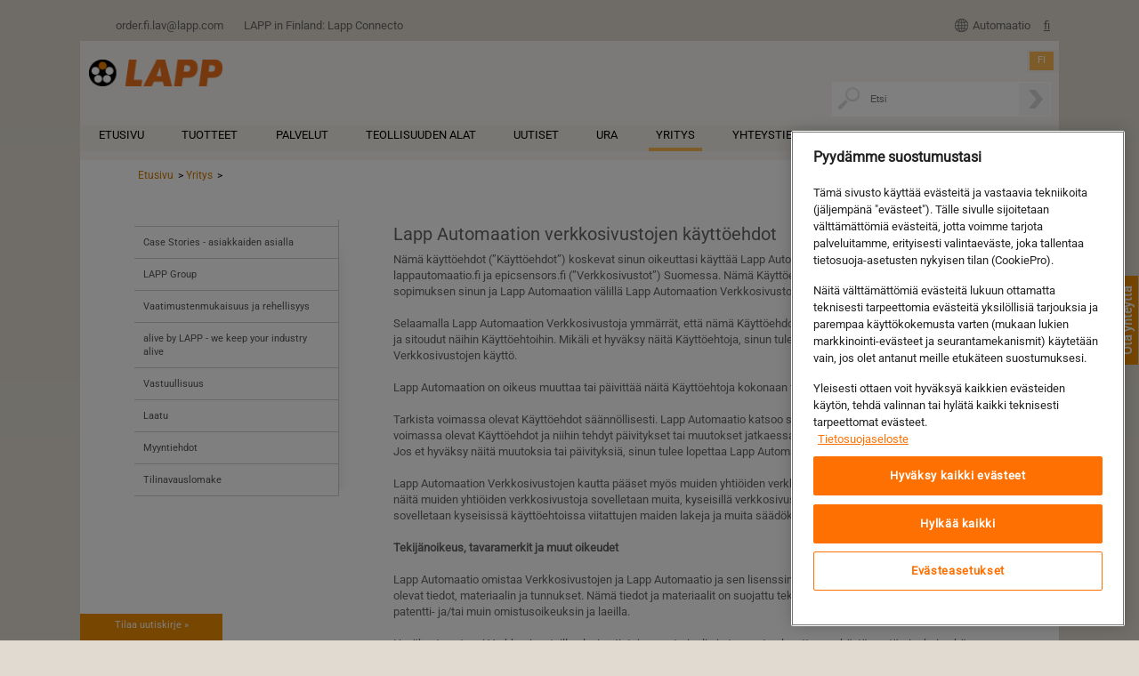

--- FILE ---
content_type: text/html; charset=utf-8
request_url: https://lappautomaatio.fi/lapp/_Lapp-Group-verkkosivujen-kayttoehdot
body_size: 13092
content:







<!DOCTYPE html>
<!--[if lt IE 7]>      <html class="no-js lt-ie9 lt-ie8 lt-ie7"> <![endif]-->
<!--[if IE 7]>         <html class="no-js lt-ie9 lt-ie8"> <![endif]-->
<!--[if IE 8]>         <html class="no-js lt-ie9"> <![endif]-->
<!--[if gt IE 8]><!--> <html class="no-js"> <!--<![endif]-->


<head>
<script type="text/javascript" src="https://cookie-cdn.cookiepro.com/consent/f7ca771a-e382-4296-8eba-b77797410f7d/OtAutoBlock.js" ></script><script src="https://cookie-cdn.cookiepro.com/scripttemplates/otSDKStub.js"  type="text/javascript" charset="UTF-8" data-domain-script="f7ca771a-e382-4296-8eba-b77797410f7d" ></script><script type="text/javascript">	function OptanonWrapper() { }</script><script type="text/javascript">window.econda = {onReady:[], ready: function(f){this.onReady.push(f);}}; window.emos3 = window.emos3 || {stored:[], send: function(p){this.stored.push(p);}};window.emos3.defaults = {siteid: 'lappautomaatio.fi',countryid: 'FIN', langid: 'FIN'}</script><script src="js/vendor/jquery-1.8.3.min.js"></script><script type="text/javascript" src="protoculous_new.js"></script><script type="text/javascript" src="sivut/sofor.js"></script><script type="text/javascript" src="sivut/javascript.js"></script><script> jQuery.noConflict(); </script><script type="text/javascript" src="highslide/highslide-with-gallery.js"></script><link rel="stylesheet" type="text/css" href="highslide/highslide.css" /><script type="text/javascript" src="highslide/highslide-full.js"></script><title>Lapp Automaation verkkosivustojen käyttöehdot | Lapp Automaatio</title><meta name="description" content="Lapp Automaation verkkosivustojen käyttöehdot"><meta name="keywords" content="käyttöehdot, verkkosivusto">














        <meta charset="utf-8">
<!--
        <meta http-equiv="X-UA-Compatible" content="IE=8,chrome=1">
-->
    


        <meta name="viewport" content="width=device-width">


        <!-- Place favicon.ico and apple-touch-icon.png in the root directory -->
<link rel="shortcut icon" type="image/x-icon" href="favicon.ico">

        <link rel="stylesheet" href="sivut/normalize.css">
        <link rel="stylesheet" href="sivut/jquery.bxslider.css">
        <link rel="stylesheet" href="sivut/bootstrap.css">

       
        <link rel="stylesheet" href="sivut/main.css">
        <link rel="stylesheet" href="sivut/sofor.css">
       <link rel="stylesheet" href="sivut/lapp.css">
       <link rel="stylesheet" href="sivut/floatingcont.css">

    
<!-- Tässsä alla oli jquery-1.8.3.min.js -->     
   



<!-- Tässsä alla oli sofor.js ja javascript.js -->    




        <script src="js/vendor/modernizr-2.6.2.min.js"></script>
        <script src="js/jquery.bxslider.min.js"></script>
        <script src="js/bootstrap.min.js"></script>

        <script src="js/jquery.flexslider-min.js"></script>
        <script src="js/jquery.menu-aim.js"></script>
 <link rel="stylesheet" href="sivut/jquery-ui.css"> 
<script src="https://code.jquery.com/ui/1.12.1/jquery-ui.js"></script>
        
		
<!-- GOOGLE FONTS - kopioitu kantaan (lisäksi designin fileihin 6 woff2 fileä-->          
<!--<link href='https://fonts.googleapis.com/css?family=Open+Sans:400' rel='stylesheet' type='text/css'>
<link href='https://fonts.googleapis.com/css?family=Open+Sans:600' rel='stylesheet' type='text/css'>
<link href='https://fonts.googleapis.com/css?family=Roboto' rel='stylesheet' type='text/css'>-->
 <link rel="stylesheet" href="sivut/opensans400.css">
 <link rel="stylesheet" href="sivut/opensans600.css">
 <link rel="stylesheet" href="sivut/roboto.css">
		

		
		<script type="text/javascript">
		
			jQuery(document).ready(function() {
			
				var bb = 979,
				    sw = jQuery(window).width(),
				    sh = jQuery(window).height();
		

				  jQuery('.front-hero-carousel').bxSlider({
				  	auto: true,
				  	mode: 'fade',
				  	adaptiveHeight: true,
				  	slideWidth: '730'
				  });
				  
				  
				  var $menu = jQuery("#aimnavi");
				  
				  
				  
				  function init_menu() {
					  $menu.menuAim({
						  activate: activateSubmenu,
						  deactivate: deactivateSubmenu,
						  exitMenu: function() {return true},
						  submenuDirection: 'right'
					  });
				  }
				  init_menu();
				  
				  
				  
				 function activateSubmenu(row) {
			     	var $row = jQuery(row),
			            submenuId = $row.data("open-menu"),
			            $submenu = jQuery("#" + submenuId),
			            left = jQuery(row).outerWidth(),
			            width = jQuery(".categories-carousel").innerWidth() - jQuery(row).outerWidth() - 10;
			        
			        if(sw > bb) {
				        // Show the submenu
				        $submenu.css({
				            display: "block",
				            left: left,
				            width: width
				        });
				    }

			    }
			        
				function deactivateSubmenu(row) {
			     	var $row = jQuery(row),
			            submenuId = $row.data("open-menu"),
			            $submenu = jQuery("#" + submenuId);
			
			        // Show the submenu
			        $submenu.css({
			            display: "none"
			        });
			    }
				 
				
				jQuery(document).click(function() {
					jQuery(".dropdown").css("display", "none");
					init_menu();
				});
				
				jQuery(window).resize(function(){ //Update dimensions on resize
					sw = jQuery(window).width();
					sh = jQuery(window).height();
					init_menu();
				});
				  

			});


		</script>

<script type="text/javascript" charset="utf-8">
  jQuery(window).load(function() {
    jQuery('.flexslider').flexslider();

/*
var evaste=getCookie('SKSGroupCookieCheck');
if (evaste=='1') {
	jQuery("#euro-cookie-popup").css("display", "none");
} else {
	jQuery("#euro-cookie-popup").css("display", "block");
}
*/

  });

/*
jQuery( function() {
    

var evaste2=getCookie('lappQuery');
if (evaste2=='1') {
} else {
setTimeout(function() {
	jQuery("#lapp-query-popup").dialog({modal:true}, {width:400}, {closeOnEscape: true});
	setCookie( 'lappQuery', '1','1');
}, 3000);
}
  } );

*/

</script>





<script type="text/javascript">
    hs.showCredits = false;
</script>

        <!--[if lt IE 7]><script src="sivut/respond.min.js"></script><![endif]-->
        <!--[if IE 7]><script src="sivut/respond.min.js"></script><![endif]-->
        <!--[if IE 8]><script src="sivut/respond.min.js"></script><![endif]-->
        <!--[if gte IE 9]>
		  <style type="text/css">
		    .gradient {
		       filter: none;
		    }
		  </style>
		<![endif]-->


<!--[if lt IE 7]>
<link rel="stylesheet" type="text/css" href="highslide/highslide-ie6.css" />
<![endif]-->
<script type="text/javascript" src="sivut/sks.js"></script>

<!-- ChatBot koodi oli tässä - https://serviceform.com -->  

    </head>



    <body >





<script type="text/javascript" defer="defer" src="https://l.ecn-ldr.de/loader/loader.js" client-key="000018bb-d6b45562-0851-4741-92b4-13a7dfa75ee9" container-id="2639"></script>
<script type="text/javascript">window.emos3.send({content : '/lappautomaatio/automaatiowww.nsf/sp?Open&cid=Lapp-Group-verkkosivujen-kayttoehdot', pageID : '/lappautomaatio/automaatiowww.nsf/sp?Open&cid=Lapp-Group-verkkosivujen-kayttoehdot' });</script>


        <!--[if lt IE 7]>
            <p class="chromeframe">You are using an <strong>outdated</strong> browser. Please <a href="http://browsehappy.com/">upgrade your browser</a> or <a href="http://www.google.com/chromeframe/?redirect=true">activate Google Chrome Frame</a> to improve your experience.</p>
        <![endif]-->

<div id="tilaus">

</div>
<!--<div id="euro-cookie-popup">
<span>
Käytämme LAPP Automaation sivuilla evästeitä. <br>Evästeet auttavat meitä tarjoamaan sinulle paremman käyttökokemuksen ja kehittämään palvelujamme. Jatkamalla hyväksyt evästeiden käytön
&nbsp;
<a href="/lappautomaatio/automaatiowww.nsf/sp?Open&cid=Lapp-Automaation-tietosuojaseloste" target="_blank">Lisätietoja</a>
&nbsp;&nbsp;&nbsp;
 <button onclick="euro_cookie_off();">OK</button> 
</span>
</div>-->
   	


	<div id="header-wrapper">

		
		
		<header class="container">

<div id="header-contact" >
	<!--<a href="https://lappautomaatio.fi/lapp/_kaapelit-johtimet">Kuparin kurssi  695 €/100 kg</a>--> 
	<span style="padding-bottom:2px;margin-left:20px"><a href="mailto:order.fi.lav@lapp.com" onclick="window.emos3.send({target: ['link/ mail', 'mail button'] });">order.fi.lav@lapp.com</a></span>
	<span style="padding-bottom:2px;margin-left:20px"><a href="https://lappconnecto.lappgroup.com/?em_src=cp&em_cmp=header/automaatio" target="_new">LAPP in Finland: Lapp Connecto</a></span>
	<span style="padding-bottom:2px;margin-right:30px;float:right"><a href="https://www.lappgroup.com/" target="_new"><img src="images/country-sites-globe-grey-2.png/$FILE/country-sites-globe-grey-2.png" style="padding-bottom:3px; margin-right:5px">Automaatio &nbsp;&nbsp;&nbsp;&nbsp;</a><a href="https://www.lappgroup.com/" target="_new" class="countrylink">fi</a></span>
</div>
<div style="clear:both"></div>

	<div id="logo">
		<a href="/lappautomaatio/automaatiowww.nsf/sp?Open&cid=etusivu">
			<span class="logo-bg"></span>
		</a>
	</div>


			<nav id="languages">
				<ul>
					<li class='current'><a href='/lappautomaatio/automaatiowww.nsf/sp?Open&cid=etusivu'>&nbsp FI &nbsp</a>&nbsp</li>
					<!--<li><a href="http://www.skssweden.se" target="_blank">Swe</a></li>-->
				</ul>
			</nav>
			<section id="product-search">
				

<form method="post" action="" name="hakulomake" id="hakulomake">

<span class="add-on"></span><input type="text" name="query" value="" id=header-search-input placeHolder="Etsi"/><input id="search-submit" type="image" src="images/button-search.png/$FILE/button-search.png" xonclick="redir('hakutulos')">

 </form>

<script>

Event.observe("hakulomake", "submit", function() {$("header-search-input").value=$F("header-search-input").strip().replace(/[*]/g,"").replace(/\s+/g, "* ")+"*";  

	var lang = "fi"
	var pos = 0;
	var uc = "_'`?=)(/&%¤#½!'";
	var skey=document.hakulomake.query.value;
	if(skey==""){
		if (lang=="en"){
			alert("Enter keyword");
		}else{
			alert("Anna hakusana");
		}
		return false;
	}
	if(skey.length < 4){
		if (lang=="en"){
			alert("The keyword lenght must be least 4 characters");
		}else{
			alert("Haetun sanan tulee olla vähintää 4 merkkiä");
		}
		return false;
	}

	var l = skey.length;
	var ul = uc.length;

	for(var x=1;x <= l;x++){
		for(var y=1;y<=ul;y++){
			if(skey.indexOf(uc.substring(pos,y)) >= 0)
			{
				if (lang=="en"){
					alert("The keyword can´t contain special characters!");
				}else{
					alert("Haettu sana ei saa sisältää erikoismerkkejä!");
				}
				
				return false;
			}
			/*alert(uc.substring(pos,y));*/
			pos = pos+1;
		}
		
		/*alert("kirjain"+x);*/
		pos=0;
	}

	/*window.location.assign("sp?open&cid="+value+"&query="+skey);*/
	document.hakulomake.action="/lappautomaatio/automaatiowww.nsf/sp?Open&cid=hakutulos&query="+skey;
	/*document.forms[0].submit();*/
});

</script>


			</section>


					
			


  <div class="menu-toggle visible-phone" data-toggle="collapse" data-target=".main-level"> Valikko
		  <span class="btn-navbar" data-toggle="collapse" data-target=".main-level">
            <span class="icon-bar"></span>
            <span class="icon-bar"></span>
            <span class="icon-bar"></span>
          </span>
          </div>	
			<nav style="display:display"><!-- 0 -->

<ul id="mainnavi1"><li id="mainnavi1-7"><a href="sp?Open&amp;cid=etusivu">Etusivu</a></li><li id="mainnavi1-8"><a href="sp?Open&amp;cid=tuotteet">Tuotteet</a><ul><li id="mainnavi1-34"><a href="sp?Open&amp;cid=automaatioanturit">Automaatioanturit</a></li><li id="mainnavi1-35"><a href="sp?Open&amp;cid=keskuskomponentit-kotelot">Keskuskomponentit ja kotelot</a></li><li id="mainnavi1-36"><a href="sp?Open&amp;cid=koneturvatuotteet">Koneturvatuotteet</a></li><li id="mainnavi1-37"><a href="sp?Open&amp;cid=halytyslaitteet">Hälytys- ja merkinantolaitteet</a></li><li id="mainnavi1-38"><a href="sp?Open&amp;cid=kaapelit-johtimet">Kaapelit ja johtimet</a></li><li id="mainnavi1-39"><a href="sp?Open&amp;cid=liittimet-kaapelointitarvikkeet">Liittimet ja kaapelointitarvikkeet</a></li><li id="mainnavi1-40"><a href="sp?Open&amp;cid=lampotila-instrumentit">Lämpötilamittaus ja instrumentointi</a></li><li id="mainnavi1-41"><a href="sp?Open&amp;cid=ohjauslaitteet-jarjestelmat">Ohjauslaitteet ja -järjestelmät</a></li></ul></li><li id="mainnavi1-9"><a href="sp?Open&amp;cid=palvelut">Palvelut</a><ul><li id="mainnavi1-23"><a href="sp?Open&amp;cid=kaapelien-mittaus-merkinta-pakkaus">Pakkauspalvelu, kaapelien mittaus ja merkintä</a></li><li id="mainnavi1-24"><a href="sp?Open&amp;cid=sahkohuolto">Sähköhuolto</a></li><li id="mainnavi1-25"><a href="sp?Open&amp;cid=kalibrointi">Kalibrointi</a></li><li id="mainnavi1-26"><a href="sp?Open&amp;cid=koteloiden-koneistus">Koteloiden koneistus</a></li><li id="mainnavi1-27"><a href="sp?Open&amp;cid=varastointipalvelu">Varastointipalvelu</a></li><li id="mainnavi1-28"><a href="sp?Open&amp;cid=tuotevalinta-main">Tuotevalintatyökalu</a></li></ul></li><li id="mainnavi1-10"><a href="sp?Open&amp;cid=teollisuuden-alat">Teollisuuden alat</a><ul><li id="mainnavi1-29"><a href="sp?Open&amp;cid=automaatio-keskusvalmistus">Automaatio ja keskusvalmistus</a></li><li id="mainnavi1-30"><a href="sp?Open&amp;cid=teollisuuden-tiedonsiirto">Teollisuuden tiedonsiirto</a></li><li id="mainnavi1-31"><a href="sp?Open&amp;cid=kone-ja-laitevalmistajat">Kone- ja laitevalmistajat</a></li><li id="mainnavi1-32"><a href="sp?Open&amp;cid=prosessiteollisuus">Prosessiteollisuus</a></li><li id="mainnavi1-33"><a href="sp?Open&amp;cid=mobiilit-laitteet">Mobiilit laitteet</a></li></ul></li><li id="mainnavi1-11"><a href="sp?Open&amp;cid=uutiset-ja-media">Uutiset</a><ul><li id="mainnavi1-45"><a href="sp?Open&amp;cid=uutiset-tuotteet">Tuoteuutiset</a></li><li id="mainnavi1-46"><a href="sp?Open&amp;cid=uutiset-blogit">Blogit</a></li><li id="mainnavi1-47"><a href="sp?Open&amp;cid=konserniuutiset">Konserniuutinen</a></li><li id="mainnavi1-48"><a href="sp?Open&amp;cid=tuoteuutiset">Tuoteuutinen</a></li></ul></li><li id="mainnavi1-12"><a href="sp?Open&amp;cid=tyopaikat">Ura</a><ul><li id="mainnavi1-42"><a href="sp?Open&amp;cid=arvot-lapp-automaatio">Meidän arvomme</a></li><li id="mainnavi1-43"><a href="sp?Open&amp;cid=avoimet-tyopaikat">Meille töihin - avoimet työpaikat</a></li><li id="mainnavi1-44"><a href="sp?Open&amp;cid=tyontekijatarinat">Työntekijätarinat</a></li></ul></li><li id="mainnavi1-13" class="active"><a href="sp?Open&amp;cid=lapp-automaatio-yritys">Yritys</a><ul><li id="mainnavi1-15"><a href="sp?Open&amp;cid=case-stories-asiakkaiden-asialla">Case Stories - asiakkaiden asialla</a></li><li id="mainnavi1-16"><a href="sp?Open&amp;cid=Lapp-group">LAPP Group</a></li><li id="mainnavi1-17"><a href="sp?Open&amp;cid=Vaatimustenmukaisuus-ja-rehellisyys">Vaatimustenmukaisuus ja rehellisyys</a></li><li id="mainnavi1-18"><a href="sp?Open&amp;cid=alive-by-lapp">alive by LAPP - we keep your industry alive</a></li><li id="mainnavi1-19"><a href="sp?Open&amp;cid=vastuullisuus">Vastuullisuus</a></li><li id="mainnavi1-20"><a href="sp?Open&amp;cid=Laatu">Laatu</a></li><li id="mainnavi1-21"><a href="sp?Open&amp;cid=myyntiehdot">Myyntiehdot</a></li><li id="mainnavi1-22"><a href="sp?Open&amp;cid=tilinavauslomake">Tilinavauslomake</a></li></ul></li><li id="mainnavi1-14"><a href="sp?Open&amp;cid=yhteystiedot">Yhteystiedot</a><ul><li id="mainnavi1-49"><a href="sp?Open&amp;cid=aluemyynti-yhteystiedot">Aluemyynti</a></li><li id="mainnavi1-50"><a href="sp?Open&amp;cid=tekninen-myynti-yhteystiedot">Tekninen myynti</a></li><li id="mainnavi1-51"><a href="sp?Open&amp;cid=tilaukset-yhteystiedot">Tilaukset</a></li><li id="mainnavi1-52"><a href="sp?Open&amp;cid=hallinto-yhteystiedot">Hallinto</a></li><li id="mainnavi1-53"><a href="sp?Open&amp;cid=hankinta-ja-logistiikka-yhteystiedot">Hankinta ja logistiikka</a></li><li id="mainnavi1-54"><a href="sp?Open&amp;cid=valtuutetut-partnerit">Valtuutetut alueelliset partnerit</a></li><li id="mainnavi1-55"><a href="sp?Open&amp;cid=valtakunnalliset-sahkotukkuliikkeet">Valtakunnalliset sähkötukkuliikkeet</a></li><li id="mainnavi1-56"><a href="sp?Open&amp;cid=huoltoyhteystiedot">Huolto</a></li><li id="mainnavi1-57"><a href="sp?Open&amp;cid=toimistot-yhteystiedot">Toimipisteet</a></li><li id="mainnavi1-58"><a href="sp?Open&amp;cid=tuoteasiantuntijat-yhteystiedot">Tuoteasiantuntijat</a></li></ul></li></ul>


			</nav>
<script type="text/javascript">mainNaviMobile()</script>


		</header>

		
		
	</div>

<div class="white-wrapper">




<div id="content-wrapper">

<div id=left>
<a href="../../lapp/_tilaa-uutiskirje" class="btn-uutiskirje" style="padding:5px">Tilaa uutiskirje »</a>
</div>

	<div class="container">
		


 


<nav class="breadcrumb">
<ul>
<li>
<a class="nonactive" href="sp?Open&cid=etusivu" title="[subtrail]"> Etusivu</a><span class="divider">></span>
</li>

<li class="nonactive"><a class="nonactive" href="sp?Open&cid=lapp-automaatio-yritys" title="Yritys"> Yritys</a><span class="divider">></span></li>  
</ul>
			</nav>	




		<!--
<div id="infodiv" style="display: block; background: #ef8f04; text-align: center; margin: 7px 0; color: white; padding: 6px;">
	<a href="https://lappautomaatio.fi/lapp/_asiakastiedote-koskien-koronavirusta" style="color: white; text-decoration: none;">Ajankohtaista: asiakastiedote koskien koronavirusta &gt;&gt;</a>
</div>
-->
		<div class="page-image">
			<div>
				 
			</div>
		</div>

		


		<nav id="sub-pages" class="sidebar">
			
<ul id="mainnavi2"><li id="mainnavi2-59"><a href="sp?Open&amp;cid=case-stories-asiakkaiden-asialla">Case Stories - asiakkaiden asialla</a><ul><li id="mainnavi2-67"><a href="sp?Open&amp;cid=case-toimittajasta-kumppaniksi-OLFLEX-CONNECT">Toimittajasta kumppaniksi - ÖLFLEX® CONNECT:n avulla</a></li><li id="mainnavi2-68"><a href="sp?Open&amp;cid=case-skanveir-oy">Skanveir Oy - vahva tuoteosaaminen ja lokaali tuki suunnittelun tukena</a></li><li id="mainnavi2-69"><a href="sp?Open&amp;cid=case-grona-lund">Gröna Lundin vapaa puodotus - valmiina tulevaisuuden haasteisiin</a></li><li id="mainnavi2-70"><a href="sp?Open&amp;cid=case-fleximark-kaapelimerkinnat">FLEXIMARK® - asianmukaiset merkinnät suojaavat ihmisiä ja laitteita</a></li><li id="mainnavi2-71"><a href="sp?Open&amp;cid=lapp-case-emag-group">EMAG Group - uuden sukupolven valmiskaapelit</a></li><li id="mainnavi2-72"><a href="sp?Open&amp;cid=Lapp-automaatio-case-logide">Finnair Cargo - kaapelit ja palvelut paikalliselta asiantuntijalta</a></li><li id="mainnavi2-73"><a href="sp?Open&amp;cid=lapp-automaatio-case-metsa-group">Metsä Group biotuotetehdas - kun laatu on avaintekijä</a></li><li id="mainnavi2-74"><a href="sp?Open&amp;cid=lapp-automaatio-case-glaston">Glaston - kokonaisvaltainen toimitus avainasemassa</a></li><li id="mainnavi2-75"><a href="sp?Open&amp;cid=case-aqua-robur">Aqua Robur - Valmiiksi työstetyt BOPLAn kotelot säästävät asiakkaan resursseja</a></li><li id="mainnavi2-76"><a href="sp?Open&amp;cid=case-auser">Auser hyödyntää LAPP Automaation kotimaista asiantuntemusta teollisuuden lämpötilamittauksissa</a></li><li id="mainnavi2-77"><a href="sp?Open&amp;cid=case-carbo-culture">Biohiililaitoksia kehittävä Carbo Culture luottaa LAPP Automaation EPIC® SENSORS lämpötila-antureihin</a></li><li id="mainnavi2-78"><a href="sp?Open&amp;cid=werma-hymer-casestory">Hymer - työntekijöiden terveys ja turvallisuus edellä</a></li><li id="mainnavi2-79"><a href="sp?Open&amp;cid=case-insta">Insta - Luottamus on pitkän asiakassuhteen salaisuus</a></li><li id="mainnavi2-80"><a href="sp?Open&amp;cid=case-yhteistyo-ahlsell-pjc-lapp">Kun yhteinen sävel löytyy, sitä ei hevillä vaihdeta</a></li><li id="mainnavi2-81"><a href="sp?Open&amp;cid=case-metsa-fibre-kemi">Metsä Fibre biotuotetehdas Kemi</a></li><li id="mainnavi2-82"><a href="sp?Open&amp;cid=case-normet">Normet - täysin räätälöityjä ratkaisuja!</a></li><li id="mainnavi2-83"><a href="sp?Open&amp;cid=case-ponsse">Ponsse - pitkä yhteistyö luo todellisen kumppanuuden</a></li><li id="mainnavi2-84"><a href="sp?Open&amp;cid=case-proventia">Proventia - Ajoneuvoteollisuuden kärkinimet luottavat suomalaiseen teknologiaan</a></li><li id="mainnavi2-85"><a href="sp?Open&amp;cid=case-ssab">SSAB Borlängen hehkutuslinjan modernisointi</a></li><li id="mainnavi2-86"><a href="sp?Open&amp;cid=lapp-sonepar-yhteistyo">Suomen suurin sähkötukkuliike luottaa LAPP Automaation laadukkaisiin tuotteisiin</a></li><li id="mainnavi2-87"><a href="sp?Open&amp;cid=case-teraskolmio">Teräskolmio ja LAPP – Yhteistyöllä vastuullista kierrätystä</a></li><li id="mainnavi2-88"><a href="sp?Open&amp;cid=case-trafomic">Trafomic - kotimainen sähköauton latauslaite käyttää LAPPin laadukasta latauskaapelia</a></li></ul></li><li id="mainnavi2-60"><a href="sp?Open&amp;cid=Lapp-group">LAPP Group</a></li><li id="mainnavi2-61"><a href="sp?Open&amp;cid=Vaatimustenmukaisuus-ja-rehellisyys">Vaatimustenmukaisuus ja rehellisyys</a><ul><li id="mainnavi2-89"><a href="sp?Open&amp;cid=eettiset-ohjeet">Eettiset ohjeet (Code of Conduct)</a></li><li id="mainnavi2-90"><a href="sp?Open&amp;cid=vaatimustenmukaisuuden-hallintajarjestelma">Vaatimustenmukaisuuden hallintajärjestelmä</a></li><li id="mainnavi2-91"><a href="sp?Open&amp;cid=LAPPin-ilmoitusjarjestelma">LAPPin ilmoitusjärjestelmä</a></li><li id="mainnavi2-92"><a href="sp?Open&amp;cid=Liikekumppanien-vaatimustenmukaisuus">Liikekumppanien vaatimustenmukaisuus</a></li></ul></li><li id="mainnavi2-62"><a href="sp?Open&amp;cid=alive-by-lapp">alive by LAPP - we keep your industry alive</a></li><li id="mainnavi2-63"><a href="sp?Open&amp;cid=vastuullisuus">Vastuullisuus</a><ul><li id="mainnavi2-93"><a href="sp?Open&amp;cid=tyontekijat">Työntekijät ja yhteiskunta</a></li><li id="mainnavi2-94"><a href="sp?Open&amp;cid=tuotteet-ja-ratkaisut">Tuotteet ja innovaatiot</a></li><li id="mainnavi2-95"><a href="sp?Open&amp;cid=ymparisto">Ympäristö</a></li></ul></li><li id="mainnavi2-64"><a href="sp?Open&amp;cid=Laatu">Laatu</a></li><li id="mainnavi2-65"><a href="sp?Open&amp;cid=myyntiehdot">Myyntiehdot</a></li><li id="mainnavi2-66"><a href="sp?Open&amp;cid=tilinavauslomake">Tilinavauslomake</a></li></ul>

		</nav>


		<section id="content" class="content">
			<div class="hide">
			
				<h1>Lapp Automaation verkkosivustojen käyttöehdot</h1>
		
				<div class="clearfix" id="page">
					<div id="column1" class="section" style="min-height:0%">
						
						
					</div>
				</div>	

				Nämä käyttöehdot (”Käyttöehdot”) koskevat sinun oikeuttasi käyttää Lapp Automaatio Oy:n verkkosivustoja lappautomaatio.fi ja epicsensors.fi (”Verkkosivustot”) Suomessa. Nämä Käyttöehdot muodostavat koko sopimuksen sinun ja Lapp Automaation välillä Lapp Automaation Verkkosivustojen käytöstä.<br /><br />Selaamalla Lapp Automaation Verkkosivustoja ymmärrät, että nämä Käyttöehdot sitovat Verkkosivustojen käyttäjiä ja sitoudut näihin Käyttöehtoihin. Mikäli et hyväksy näitä Käyttöehtoja, sinun tulee lopettaa Lapp Automaation Verkkosivustojen käyttö.<br /><br />Lapp Automaation on oikeus muuttaa tai päivittää näitä Käyttöehtoja kokonaan tai osittain ilman erillistä ilmoitusta. <br /><br />Tarkista voimassa olevat Käyttöehdot säännöllisesti. Lapp Automaatio katsoo sinun hyväksyneen kulloinkin voimassa olevat Käyttöehdot ja niihin tehdyt päivitykset tai muutokset jatkaessasi tämän Verkkosivustojen käyttöä. Jos et hyväksy näitä muutoksia tai päivityksiä, sinun tulee lopettaa Lapp Automaation Verkkosivustojen käyttö.<br /><br />Lapp Automaation Verkkosivustojen kautta pääset myös muiden yhtiöiden verkkosivustoille. Oikeuteen käyttää näitä muiden yhtiöiden verkkosivustoja sovelletaan muita, kyseisillä verkkosivustoilla olevia käyttöehtoja ja sovelletaan kyseisissä käyttöehtoissa viitattujen maiden lakeja ja muita säädöksiä.<br /><br /><strong>Tekijänoikeus, tavaramerkit ja muut oikeudet</strong><br /><br />Lapp Automaatio omistaa Verkkosivustojen ja Lapp Automaatio ja sen lisenssinantajat omistavat Verkkosivustoilla olevat tiedot, materiaalin ja tunnukset. Nämä tiedot ja materiaalit on suojattu tekijänoikeuksin, tavaramerkein, patentti- ja/tai muin omistusoikeuksin ja laeilla. <br /><br />Hyväksyt vastuusi Verkkosivustoilla olevien tietojen, materiaalin ja tunnusten luvattoman käytön estämiseksi sekä sitoudut olemaan käyttämättä, kopioimatta, lataamatta, muokkaamatta, esittämättä, siirtämättä, jakamatta tai muilla tavoin hyödyntää Lapp Automaation Verkkosivustoilla olevaa tietoa, materiaalia tai tunnuksia kokonaan tai osittain kaupallisiin tarkoituksiin ilman Lapp Automaation etukäteistä kirjallista lupaa tai Lapp Automaation tai muun tahon tekijän- tai muita oikeuksia rikkoviin käyttötarkoituksiin. <br /><br />Ymmärrät, että Lapp Automaation verkkosivustolla olevien tietojen, materiaalin tai tunnusten luvaton käyttö tai jakelu voi olla tekijänoikeus- tai tavaramerkkilain ja/tai muiden lakien vastaista toimintaa, josta sinulle voi seurata siviili- tai rikosoikeudellisia seuraamuksia.<br /><br />Lapp Automaation sivustolla olevaa tietoa on sallittua esittää, tallentaa ja ladata ei-kaupalliseen yksityiskäyttöön, joka ei muulla tavalla riko soveltuvia tekijänoikeus- tai muita lakeja. Tällöin lähteenä tulee kuitenkin mainita Lapp Automaatio ja sen Verkkosivustot.<br /><br />Saat myös tulostaa sivustoita aineistoa kohtuullisen määrän henkilökohtaiseen käyttöösi. Kaikenlainen muu käyttö on ehdottomasti kielletty.<br /><br />Lapp Automaation Verkkosivustoilla olevia lehdistötiedotteita saa käyttää julkisessa viestinnässä. Tällöin lähteenä tulee kuitenkin mainita Lapp Automaatio. <br /><br />Ymmärrät ja sitoudut siihen, että et saa poistaa Verkkosivustojen tiedoista tai materiaalista kokonaan tai osittain niissä olevia tekijänoikeushuomautuksia tai vastaavia omistusoikeutta ilmaisevia ilmoituksia. <br /><br /><strong>Evästeet</strong><br /><br />Lapp Automaatio käyttää Verkkosivustoillaan evästeitä (cookies). Eväste on pieni, käyttäjän päätelaitteelle eli sinun tietokoneellesi lähetettävä ja siellä säilytettävä tekstitiedosto, joita muutkin verkkosivustot käyttävät. Evästeet eivät vahingoita käyttäjän tietokonetta tai tiedostoja.<br /><br />Evästeiden tarkoituksena on parantaa Lapp Automaation Verkkosivustojen toimivuutta ja sisältöä. Evästeiden ansiosta sinun on helpompi selata Lapp Automaation sivustoa. Evästeiden avulla Lapp Automaation Verkkosivustot esimerkiksi muistaa salasanasi, kun kirjaudut Verkkosivustojen e-palveluun. Evästeiden avulla myös kohdennamme sinulle sinua mahdollisesti kiinnostavaa mainontaa.<br /><br />Jos olet verkkoselaimesi asetuksissa hyväksynyt evästeiden käytön ja käytät sivustoa, hyväksyt myös evästeiden käytön Lapp Automaation Verkkosivustoilla. Voit halutessasi estää evästeiden käytön verkkoselaimesi asetuksista.<br /><br />Huomioithan, että Lapp Automaation Verkkosivustot saattavat häiriintyä eikä välttämättä toimi kunnolla, jos estät evästeiden käytön. <br /><br />Lapp Automaatio ei myy ulkopuolisille Verkkosivustoilta evästeiden avulla sinusta kerättyä tietoa eikä anna tällaista tietoa kolmansien osapuolten, esimerkiksi mainostajien, omaan käyttöön. <br /><br />Evästeiden avulla kerättävistä tiedoista ja niiden käytöstä kerrotaan tarkemmin <a href="/lapp/_Lapp-Automaation-tietosuojaseloste">Tietosuojaselosteessamme</a>, johon kehotamme sinua tutustumaan.<br /><br /><strong>Yksityisyydensuoja</strong><br /><br />Lapp Automaatio noudattaa henkilötietojasi kerätessä ja niiden käsittelyssä soveltuvaa henkilötietolainsäädäntöä mukaan lukien EU:n tietosuoja-asetusta. Lapp Automaatio suhtautuu vakavasti yksityisyyden suojasi varjeluun ja siihen, että Lapp Automaatio käsittelee henkilötietojasi huolellisesti, luottamuksellisesti ja muutenkin laillisesti.<br /><br />Lue lisää siitä, miten Lapp Automaatio käsittelee henkilötietojasi Lapp Automaation <a href="/lapp/_Lapp-Automaation-tietosuojaseloste">Tietosuojaselosteesta.</a> <br /><br /><strong>Sivuston väärinkäyttö</strong><br /><br />Lapp Automaation Verkkosivustojen tahallinen väärinkäyttö kokonaan tai osittain, mukaan lukien, mutta kuitenkaan rajoittumatta, haitta- tai tuholaisohjelmien kuten virusten, troijalaisten tai matojen kohdistaminen Verkkosivustoihin sekä muu ilkivalta, kuten luvaton tunkeutuminen tai palvelunestohyökkäykset, on kiellettyä ja lainvastaista. Lapp Automaatio ilmoittaa viranomaisille kaikki havaintonsa tällaisesta toiminnasta.<br /><br />Lapp Automaatio ei vastaa vahingoista, jotka aiheutuvat edellä mainituista haittaohjelmista tai muusta ilkivallasta, ja jotka saattavat tarttua tietokoneeseesi, tietokoneohjelmiisi tai tietojärjestelmiisi Lapp Automaation Verkkosivustoilta tai siellä olevasta materiaalista.<br /><br /><strong>Vastuurajoitus ja vahingonkorvaukset</strong><br /><br />Lapp Automaatio tarjoaa sen Verkkosivustot ja niillä olevan materiaalin sellaisena kuin se on. <br /><br />Lapp Automaatio pyrkii päivittämään ja ylläpitämään Verkkosivustoja niin, että Verkkosivustoilla oleva tieto on mahdollisimman virheetöntä ja ajan tasalla. Tästä huolimatta Verkkosivustoilla saattaa olla virheitä tai puutteita.<br /><br />Lapp Automaatio ei takaa Verkkosivustoilla olevien tietojen tai materiaalin virheettömyyttä, luotettavuutta, täydellisyyttä tai ajantasaisuutta. Lapp Automaatio ei myöskään takaa, että mahdolliset virheet tai puutteet korjataan. Lapp Automaatiolla ei ole velvollisuutta päivittää Verkkosivustoja, sen osia tai niillä olevia tietoja tai muuta materiaalia. <br /><br />Lapp Automaatio ei vastaa siitä, ettei sivustolla oleva tieto tai materiaali on ajantasaista sillä hetkellä, kun vierailet Verkkosivustoilla. Lapp Automaatio suositteleekin, että tarkastat Verkkosivustoilla olevat tiedot säännöllisin väliajoin.<br /><br />Lapp Automaatio, sen lisenssinantajat, yhteistyökumppanit tai työntekijät eivät vastaa mistään vahingoista, joita Lapp Automaation Verkkosivustojen, niillä olevien tietojen, materiaalin tai ohjelmien käyttäminen missään muodossa kokonaan tai osittain mahdollisesti aiheuttaa. <br /><br />Lapp Automaatio pyrkii varmistamaan, että sen sivustot toimivat keskeytyksettä ja virheettömästi. Lapp Automaatio ei kuitenkaan voi taata, että Verkkosivustot ovat aina keskeytyksettä kokonaan tai osittain saatavilla tai että Verkkosivustot toimivat ilman mitään teknisiä tai muita ongelmia. <br /><br />Lapp Automaatio ei vastaa välillisistä eikä välittömistä vahingoista, jotka aiheutuvat sen Verkkosivustojen tai muiden sähköisten palveluiden käytöstä, tällaisen käytön estymisestä kokonaan tai osittain tai niihin liittyvistä vahingoista.<br /><br />Olet yksin vastuussa kaikista toimenpiteistäsi Lapp Automaatio sivustolla. Käytät Verkkosivustoja omasta tahdostasi ja omalla vastuullasi. Otat vastuun mahdollisista kustannuksista, jotka aiheutuvat Lapp Automaation Verkkosivustojen selaamisesta. Lapp Automaatio ei vastaa kustannuksista, jotka aiheutuvat Lapp Automaation Verkkosivustojen käytöstä, mukaan lukien mutta kuitenkaan rajoittumatta sellaisen materiaalin lataamiseen, jonka toiminnollisuudet lisäävät lataus- ja muita kustannuksia. Lapp Automaatio ei myöskään vastaa omista virheistäsi tai laiminlyönneistäsi sinulle mahdollisesti aiheutuneista vahingoista.<br /><br />Lapp Automaatiolla on käytössään asianmukaiset menetelmät, joilla pyritään estämään virusten tai muiden haittaohjelmien esiintyminen sivustoilla. Lapp Automaatio ei ole vastuussa tietokoneesi asianmukaisesta suojauksesta, jolla estetään esimerkiksi virukset tai muut haittaohjelmat. Edellä todetuin tavoin Lapp Automaatio ei ota vastuuta siitä, että virukset tai muut haittaohjelmat saattavat tarttua tietokoneeseesi, tietokoneohjelmiisi tai tietojärjestelmiisi Lapp Automaation Verkkosivustoilta tai siellä olevasta materiaalista.<br /><br />Lapp Automaatio varaa oikeuden estää pääsyn Verkkosivustoille kokonaan tai osittain koska tahansa mistä tahansa syystä. Lapp Automaatiolla on myös oikeus estää pääsysi Lapp Automaation Verkkosivustojen salasanalla suojattuun osioon.<br /><br /><strong>Linkitys ja kolmansien osapuolten tarjoamat palvelut</strong><br /><br />Lapp Automaation Verkkosivustot saattavat sisältää linkkejä Verkkosivustojen ulkopuolisille sivustoille tai niiden osille. <br /><br />Vierailet linkitetyillä sivustoilla tai niiden osilla omalla vastuullasi.<br /><br />Lapp Automaatio ei ole miltään osin vastuussa näiden kolmansien osapuolien verkkosivustojen sisällöstä, päivityksestä tai kyseisillä sivustoilla esitettyjen tietojen oikeellisuudesta eikä linkkejä voida pitää ilmaisuna tällaisesta vastuusta tai sen ottamisesta. Lapp Automaatio ei myöskään vastaa kolmannen osapuolen verkkosivustoilla tarjotuista tai mainituista tuotteista tai palveluista eikä linkkejä voida pitää tällaisten tuotteiden tai palvelujen suosituksena.<br /><br />Linkitys Lapp Automaation Verkkosivustoille on sallittua hyviä tapoja noudattaen edellyttäen, että tällainen linkitys ei ole omiaan aiheuttamaan Lapp Automaation maineelle vahinkoa millään tavalla. Linkitys ei myöskään saa olla omiaan luomaan mielikuvaa Lapp Automaation yhteistyöstä kolmannen tahon kanssa, mikäli tällaisesta yhteistyöstä ei ole erikseen sovittu.<br /><br />Ymmärrät ja suostut siihen, että Lapp Automaatio voi koska tahansa peruuttaa tämän linkittämiseen liittyvän suostumuksen ilman erillistä syytä. <br /><br />Sitoudut siihen, ettet linkitä tai muulla tavalla jaa Lapp Automaation Verkkosivustoille loukkaavaa, halventavaa tai muutoin laitonta materiaalia tai verkkosivustoja, tai tietoja, joka loukkaa kolmansien osapuolien oikeuksia.<br /><br /><strong>Muuta</strong><br /><br />Näihin Käyttöehtoihin sovelletaan Suomen lakia.<br /><br />Näitä käyttöehtoja koskevat erimielisyydet ratkaistaan Helsingin käräjäoikeudessa. <br /><br />Mikäli jokin näiden Käyttöehtojen ehdoista todettaisiin laittomaksi, pätemättömäksi, mitättömäksi tai miltään osin toimeenpanokelvottomaksi, tällaisen ehdon katsotaan olevan erotettavissa näistä Käyttöehdoista eikä sen laittomuus, pätemättömyys, mitättömyys tai toimeenpanokelvottomuus siten vaikuta Käyttöehtojen muiden ehtojen laillisuuteen, pätevyyteen tai toimeenpanoon.<br /><br /><br /> 
				

<div class="product-list">

</div>

<script>
var elem = document.getElementById("Lapp Automaation verkkosivustojen käyttöehdot-prod-count");
var elem2 = document.getElementById("Lapp Automaation verkkosivustojen käyttöehdot-all-link");
elem2.style.display= "none";

var a = "0";
if(a > 4){
	elem2.style.display= "block";
	elem.innerHTML = " (" + a + ")";
   }	
</script>


				<!-- Tässä oli jakopainikkeet -->
			</div>	


		</section>
		

<div style="clear:both"></div>
	</div>

</div>





</div>


<div id="footer-wrapper">

<div class="container">

</div>
	<footer class="container clearfix">
		<div id="footer-left">
			<p><a href="sp?Open&cid=fi-cookie-policy">Evästeluettelo</a> 
|
<a href="sp?Open&cid=Lapp-Automaation-tietosuojaseloste">Tietosuojaseloste</a> 
|
<a href="sp?Open&cid=Lapp-Group-verkkosivujen-kayttoehdot">Käyttöehdot</a> 
|
<a href="sp?Open&cid=myyntiehdot">Myyntiehdot</a> 
|
<a href="sp?Open&cid=yhteystiedot">Yhteystiedot</a> 
| 
<a href="sp?Open&cid=sivukartta">Sivukartta</a>
| LAPP Automaatio Oy &copy; 2026
| 
<a class="ot-sdk-show-settings">Evästeasetukset</a>


</p>
		</div>


		<div id="footer-right">
			<p>
				
				
				<!-- <a href="#" title="Twitter" target="_blank"><span class="social social-twitter"></span><span class="sr-only">Twitter</span></a>
			
				<a href="#" title="Facebook" target="_blank"><span class="social social-facebook"></span><span class="sr-only">Facebook</span></a> -->

				<a href="https://www.youtube.com/channel/UCCkvQ36CwqMmsW_3_8elxVQ" title="Youtube" target="_blank"><span class="social2 social-youtube2"></span><span class="sr-only2"><img src="images/youtube.png/$FILE/youtube.png" title="YouTube"></span></a>	
	
				<a href="https://www.linkedin.com/company/lapp-automaatio" title="LinkedIn" target="_blank"><span class="social2 social-linked-in2"></span><span class="sr-only2"><img src="images/linkedin.png/$FILE/linkedin.png" title="LinkedIn"></span></a>	
	
				<!-- <a href="#" title="Instagram" target="_blank"><span class="social social-instagram"></span><span class="sr-only">Instagram</span></a> -->
	
			</p>
		</div>

	</footer>

   

</div>






<div class="floatingContacts"> 	
	<input type="checkbox" name="toggleContact" id="toggleContact" class="floatingContacts-toggle" /> 
	<label for="toggleContact" class="floatingContacts-expandButton"> 
		&nbsp Ota yhteyttä &nbsp
	</label>
	
	<div id="contacts-div" class="floatingContacts-large floating-borderGeneral"> 

		<input type="checkbox" name="toggleContact" id="toggleContact" class="floatingContacts-toggle" /> 
		<label for="toggleContact" class="floatingContacts-expandButton floatingContacts-collapseButton"> 
			x
		</label>
	
		<div class="floatingContacts-heading h4"> 
			Asiantuntijamme apunasi<br>ota yhteyttä! 
		</div> 

		<p class="floatingContacts-title">Tekninen myynti<br><span class="floatingContacts-titlespan">Tarjouspyynnöt, speksaus, tuotetuki</span></p> 	
		<p class="floating-fontRegularBold floating-marginBottomReset"> 
			<img src="images/phone-icon.png/$FILE/phone-icon.png" class="floatingContacts-icon" alt="" /> 
			<a href="tel:+358207646410" class="floatingContacts-link">020 764 6410</a> 	
		</p> 	
		<p class="floating-fontRegularBold floating-marginBottomReset"> 
			<img src="images/email-icon.png/$FILE/email-icon.png" class="floatingContacts-icon" alt="" /> 
			<a href="mailto:sales.fi.lav@lapp.com" class="floatingContacts-link" onclick="window.emos3.send({target: ['link/ mail', 'mail button'] });">Email</a> 
		</p> 
		
		<br>
		
		<p class="floatingContacts-title">Asiakaspalvelu<br><span class="floatingContacts-titlespan">Avoimet tilaukset, tilausten seuranta</span></p> 	
		<p class="floating-fontRegularBold floating-marginBottomReset"> 
			<img src="images/phone-icon.png/$FILE/phone-icon.png" class="floatingContacts-icon" alt="" /> 
			<a href="tel:+358207646420" class="floatingContacts-link">020 764 6420</a> 	
		</p> 	
		<p class="floating-fontRegularBold floating-marginBottomReset"> 
			<img src="images/email-icon.png/$FILE/email-icon.png" class="floatingContacts-icon" alt="" /> 
			<a href="mailto:order.fi.lav@lapp.com" class="floatingContacts-link" onclick="window.emos3.send({target: ['link/ mail', 'mail button'] });">Email</a> 
		</p>
	
	</div> 
</div>







 
 
 

</div>



    </body>



</html>


--- FILE ---
content_type: text/css
request_url: https://lappautomaatio.fi/lapp/sivut/lapp.css
body_size: 370
content:
body {
 font-family:"Roboto",Arial,"Helvetica Neue",Helvetica,Tahoma,Verdana,sans-serif;
 font-size:13px;
 line-height:1.385;
 color:#666;
 background-color:#e0dad1;
}
h1,h2,h3,h4,h5,h6,h7,.h1,.h2,.h3,.h4,.h5,.h6,.h7 {
font-family:inherit;
 font-weight:500;
 line-height:1.1;
 color:inherit
}
h1 small,h1 .small,h2 small,h2 .small,h3 small,h3 .small,h4 small,h4 .small,h5 small,h5 .small,h6 small,h6 .small,h7 .small,.h1 small,.h1 .small,.h2 small,.h2 .small,.h3 small,.h3 .small,.h4 small,.h4 .small,.h5 small,.h5 .small,.h6 small,.h6 .small,.h7 .small {
 font-weight:normal;
 line-height:1;
 color:#777
}
h1,.h1,h2,.h2,h3,.h3,h7,.h7 {
 margin-top:18px;
 margin-bottom:9px
}
h1 small,h1 .small,.h1 small,.h1 .small,h2 small,h2 .small,.h2 small,.h2 .small,h3 small,h3 .small,.h3 small,.h3 .small,h7 small,h7 .small,.h7 small,.h7 .small {
 font-size:65%
}
h4,.h4,h5,.h5,h6,.h6 {
 margin-top:9px;
 margin-bottom:9px
}
h4 small,h4 .small,.h4 small,.h4 .small,h5 small,h5 .small,.h5 small,.h5 .small,h6 small,h6 .small,.h6 small,.h6 .small {
 font-size:75%
}
h1,.h1 {
 font-size:20px
}
h2,.h2 {
 font-size:16px
}
h3,.h3 {
 font-size:13px
}
h4,.h4 {
 font-size:13px
}
h5,.h5 {
 font-size:13px
}
h6,.h6 {
 font-size:12px
}
h7,.h7 {
 font-size:20px
}


--- FILE ---
content_type: text/javascript
request_url: https://lappautomaatio.fi/lapp/sivut/javascript.js
body_size: 2444
content:
function deleteRow(item) {
document.tilaus.elements[item].value="0";
cartActions('update');
}
function cartActions(act) {
document.tilaus.redirect.value='kerailykori';
document.tilaus.toim.value=act;
document.tilaus.submit();
}
function varmistaTilaus(kpl) {
if(kpl==0) {
alert('Korisi on tyhjä. Valitse vähintään yksi tuote.');
return false;
}
if(document.tilaus.tilaajanimi.value=='') {
alert('Syötä nimi!');
document.tilaus.tilaajanimi.focus();
return false;
}
if(document.tilaus.toimituskatuosoite.value=='') {
alert('Syötä katuosoite!');
document.tilaus.toimituskatuosoite.focus();
return false;
}
if(document.tilaus.toimituspostinumero.value=='') {
alert('Syötä postinumero!');
document.tilaus.toimituspostinumero.focus();
return false;
}
if(document.tilaus.toimituspostitoimipaikka.value=='') {
alert('Syötä postitoimipaikka!');
document.tilaus.toimituspostitoimipaikka.focus();
return false;
}
document.tilaus.forward.value='contVarmistus';
document.tilaus.submit();
}
function tilaa() {
eraseCookie('agentsessionid');
document.tilaus.action='saveform';
document.tilaus.submit();
}
function closePage(go)  {
document.location.href=getCookie(go);
}
function getUrl(url) {
setCookie('referrer', url,'1');
}
function addToBasket(julk) {
var qty = $F($('qty' + julk).down('input'));
if (/^\d+$/.test(qty) == false) qty = '';
if ($A(cartitems).any(function(c) {return (c == julk)})) {
$(julk).down(".lisatty").hide();
/*$(julk).down(".korissa").show();*/
return false;
}
new Ajax.Updater("tilaus", "sp?open&cid=add-cart-wrapper&id="+julk+"&qty=1", {
onComplete: function(e) {
$(julk).down(".lisatty").show();
window.cartitems.push(julk);
/*$("oikealaatikko").removeClassName("itemcount0");*/
}
})
return false;
}
function loginDone(){
if($('loginresult').innerHTML==''){
var t=setTimeout("loginDone()",100);
}
else{
if($('loginresult').innerHTML.length<50){
$('loginstatus').innerHTML='<span class="successtext">OK</span>';
var t=setTimeout("new Effect.Fade('loginbox')",1000);
if($('ticketview')){ 
new Ajax.Updater('ticketview', 'sp2?open&cid=ticketsview', {evalScripts:true,asynchronous:true}); 
}
}
else{
$('loginstatus').innerHTML='<span class="errortext">Login Failed</span>';
}
}
}
function sendLogin(form){
$('loginresult').innerHTML='';
$('loginstatus').innerHTML='&nbsp;';
new Ajax.Updater('loginresult', '/names.nsf?login', {onComplete:loginDone(),asynchronous:true,parameters:Form.serialize(form)}); 
return false;
}
function loadPublications(arvo,type,sort,cid) {
var ind=document.kh.sarjat.selectedIndex;
if(type=='sarjat' && sort=='aika') var url='sp2?open&cid='+ cid+ '&cat='+arvo+ '&ind='+ind + '&type=' + sort;
if(type=='sarjat' && sort=='aakkos') var url='sp2?open&cid=' + cid + '&cat='+arvo+ '&ind='+ind + '&type=' + sort;
if(type=='luokat' && sort=='aika') var url='sp2?open&cid='+cid+'&cat='+arvo+ '&ind='+ind + '&type=' + sort;
if(type=='luokat' && sort=='aakkos') var url='sp2?open&cid='+cid+'&cat='+arvo+ '&ind='+ind + '&type=' + sort;
if(type=='kielet' && sort=='aika') var url='sp2?open&cid='+cid+'&cat='+arvo+ '&ind='+ind + '&type=' + sort;
if(type=='kielet' && sort=='aakkos') var url='sp2?open&cid='+cid+'&cat='+arvo+ '&ind='+ind + '&type=' + sort;
getUrl(url);
document.location.href=url;
//new Ajax.Updater('julkaisut', url, {evalScripts:true,asynchronous:true}); 
//return false;
}
function getCookie(name)
{
		 var start = document.cookie.indexOf(name+"=");
		 var len = start+name.length+1;
		 if ((!start) && (name != document.cookie.substring(0,name.length))) return null;
		 if (start == -1) return null;
		 var end = document.cookie.indexOf(";",len);
		 if (end == -1) end = document.cookie.length;
		 return unescape(document.cookie.substring(len,end));
}
 
function setCookie(name,value,days) {
		 if (days) {
		 		 var date = new Date();
		 		 date.setTime(date.getTime()+(days*24*60*60*1000));
		 		 var expires = "; expires="+date.toGMTString();
		 }
		 else var expires = "";
		 document.cookie = name+"="+value+expires+"; path=/";
}
function eraseCookie(name) {
		 setCookie(name,"",-1);
}
var more = function(e) {
	var el = Event.element(e);
	if (el.tagName=="IMG") el = el.up();
	var itemkey = el.id.substr(5);
	var qty = $F(itemkey);
	if (/^\d+$/.test(qty) == false) return false;
	$(itemkey).value = qty*1+1;
	updRivinHinta(e);
	if (e && e.preventDefault) e.preventDefault();
	return false;
}
var less = function(e) {
	var el = Event.element(e);
	if (el.tagName=="IMG") el = el.up();
	var itemkey = el.id.substr(5);
	var qty = $F(itemkey);
	if (/^\d+$/.test(qty) == false) return false;
	if (qty == "0") return false;
	$(itemkey).value = qty*1-1;
	updRivinHinta(e);
	if (e && e.preventDefault) e.preventDefault();
	return false;
}
function lkmMuuttunut(c) {
if (parseInt(c) == 0) {
	alert("Tilauskori on tyhj\u00e4!");
	return false;
}
if ($$("input.qty").all(function(qty) {return $F(qty)=="0"})) {
	alert("Korissa ei ole tuotteita!");
	return false;
}
if (window.lomakkeenAlkuTila != $("tilaus").serialize()) {
/*
	alert("Julkaisujen lukum\u00e4\u00e4r\u00e4\u00e4 on muutettu.\nP\u00e4ivit\u00e4 tilauskori ennen jatkamista.");
	return false;
*/
}
}
updRivinHinta = function(e) {
var el = Event.element(e);
var elid=el.id;
var qty;
var unitprice;
var pricefield;
if (el.tagName=="INPUT") {
elid=el.id;
}
if (el.tagName=="IMG") {
elid=el.up("A").id.substr(5);
}
if (el.tagName=="A") {
elid = el.id.substr(5);
}
qty = parseInt($F(elid));
if (isNaN(qty)) {
qty=0;
$(elid).value="0";
} else {
$(elid).value = qty; /* Hexadecimal 0x0 ... 0xf are still valid, breaking [-] and [+] */
}
if (qty == 0) {
    if (confirm("Haluatko poistaa julkaisun korista?")) cartActions("update");
}
unitprice = $F($(elid).previous());
newprice = qty*unitprice;
$(elid).up().next().update(newprice.toFixed(2).replace(".", ",") + " \u20ac");
updTotal();
}
function updTotal() {
var rowtotal = 0;
$$(".rowprice").each(function(e) {
rowtotal += parseFloat(e.innerHTML.replace(",", "."))
})
$("total").update(rowtotal.toFixed(2).replace(".", ",") + " \u20ac")
}
function togglevalidation(el, field) {
	if (el.checked == true) {
		$(field).addClassName("validate-empty");
		Event.observe(field, "blur", validateonchange);
	} else {
		$(field).removeClassName("validate-empty");
		Event.stopObserving(field, "blur", validateonchange);
	}
}
validateonchange = function(e) {
	var el = Event.element(e);
	if ($F(el).blank()) {
		$$("label[for="+el.id+"]").first().addClassName("error");
	} else {
		$$("label[for="+el.id+"]").first().removeClassName("error");
	}
}
yhteystietotarkistus = function(e) {
	var okSubmit = true;
	$$("label").invoke("removeClassName", "error");
	$$(".validate-empty").each(function(v) {
		if ($F(v).blank()) {
			$$("label[for="+v.id+"]").first().addClassName("error");
			okSubmit = false;
		}
	});
	if (okSubmit == false) {
		/*$$("label.error").first().scrollIntoView();*/
		$("tilaajanimi").focus()
		$$("label.error").first().next("input").focus();
		if (e && e.preventDefault) e.preventDefault();
		return false;
	}
}


--- FILE ---
content_type: text/javascript
request_url: https://lappautomaatio.fi/lapp/sivut/sofor.js
body_size: 890
content:
function mainNaviMobile() {
    $("mainnavi1").className="nav-collapse collapse main-level";
    
    $$("#mainnavi1 ul").each(function(e) {
        var li = e.up("li");
        li.addClassName("haschildren");
        var b = Builder.node("b");
        var s = document.createElement("span");
        s.className = "btn-navbar visible-phone";
        b.className="caret";
        s.setAttribute("data-toggle", "collapse");
        s.setAttribute("data-target", "."+li.id);
        s.appendChild(b);
        
        e.className=(e.up("ul").id=="mainnavi1" ? "sub-menu" : "sub-category") + " visible-phone nav-collapse collapse "+li.id;
        if (e.down("ul")) e.setAttribute("data-collapse", "collapse");
        li.insertBefore(s, e);
    });
}
Event.observe(window, "load", function() {
    if ($("newProductData")) {
        $("newProductData").observe("click", function(e) {
        var titteli = prompt("Title of product", "");
        if (titteli==null) return;
                new Ajax.Request("updateNavi?Open&cid="+window.cid, {
                    method: "POST",
                    parameters: {
                        action: "createsubpage",
                    },
                    onComplete: function(t) {
                        var j = t.responseText.evalJSON();
                        if (j.error) {
                            return;
                        }
                        new Ajax.Request("updateNavi?Open&cid="+j.url.toQueryParams().cid, {
                            method: "PUT",
                            parameters: {
                                action: "updatedocument",
                                title: titteli,
                                pubstatus: "2"
                            },
                           onComplete: function() { location.reload() }
                        })
                    }
                })
            if (e&&e.preventDefault) e.preventDefault();
            return false;
        });
    }
})
function euro_cookie_off() {
setCookie( 'SKSGroupCookieCheck', '1','1');
jQuery("#euro-cookie-popup").css("display", "none");
}
function tilaa_uutiskirje () {
jQuery("#puuttuu").css("display", "none");
jQuery("#emailpuuttuu").css("display", "none");
if (document.uutiskirje.etunimi.value=='' || document.uutiskirje.sukunimi.value=='' || document.uutiskirje.yritys.value=='' || document.uutiskirje.yritys.value=='') {
jQuery("#puuttuu").css("display", "block");
}
else if(document.uutiskirje.email.value.includes("@")==false) {
jQuery("#emailpuuttuu").css("display", "block");
}
else {
document.uutiskirje.action='saveform'; 
document.uutiskirje.submit(); 
}
}
